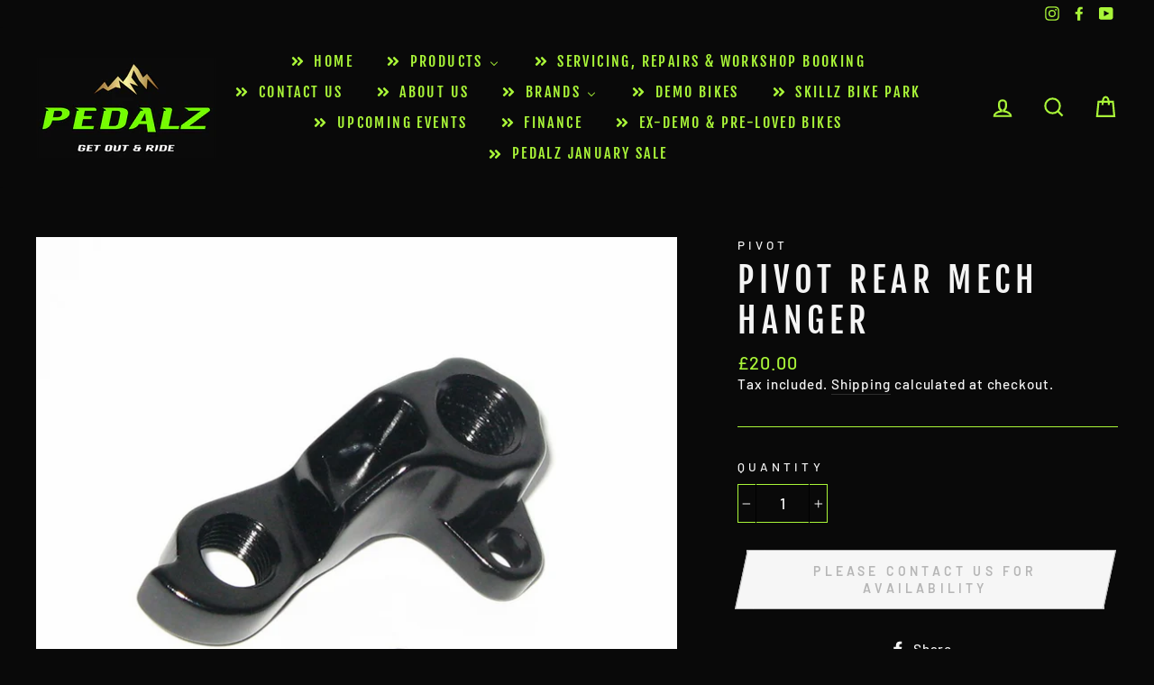

--- FILE ---
content_type: text/javascript; charset=utf-8
request_url: https://www.pedalz.co.uk/products/pivot-rear-mech-hanger.js
body_size: 819
content:
{"id":6620136243365,"title":"Pivot Rear Mech Hanger","handle":"pivot-rear-mech-hanger","description":"\u003cp\u003e\u003cspan data-mce-fragment=\"1\"\u003ePivot bikes feature replaceable derailleur hangers so you can change your mech hangers easily.\u003c\/span\u003e\u003c\/p\u003e\n\u003cp\u003e\u003cspan\u003eP-DO-12: Pivot – For all current carbon frames - Standard Replacement\u003c\/span\u003e\u003c\/p\u003e\n\u003cp\u003e\u003cspan\u003e*Bolt Not Included\u003c\/span\u003e\u003c\/p\u003e\n\u003cp\u003e \u003c\/p\u003e","published_at":"2021-04-01T14:19:39+01:00","created_at":"2021-04-01T14:19:23+01:00","vendor":"Pivot","type":"Parts \u0026 Components","tags":["Pivot"],"price":2000,"price_min":2000,"price_max":2000,"available":false,"price_varies":false,"compare_at_price":null,"compare_at_price_min":0,"compare_at_price_max":0,"compare_at_price_varies":false,"variants":[{"id":39535279407269,"title":"Default Title","option1":"Default Title","option2":null,"option3":null,"sku":"","requires_shipping":true,"taxable":true,"featured_image":null,"available":false,"name":"Pivot Rear Mech Hanger","public_title":null,"options":["Default Title"],"price":2000,"weight":0,"compare_at_price":null,"inventory_management":"shopify","barcode":"P-DO-12","requires_selling_plan":false,"selling_plan_allocations":[]}],"images":["\/\/cdn.shopify.com\/s\/files\/1\/0458\/9568\/0165\/products\/15b_800x781_1ad8215e-e42c-41f9-b9fc-8560001148b3.jpg?v=1617283166"],"featured_image":"\/\/cdn.shopify.com\/s\/files\/1\/0458\/9568\/0165\/products\/15b_800x781_1ad8215e-e42c-41f9-b9fc-8560001148b3.jpg?v=1617283166","options":[{"name":"Title","position":1,"values":["Default Title"]}],"url":"\/products\/pivot-rear-mech-hanger","media":[{"alt":null,"id":20998228377765,"position":1,"preview_image":{"aspect_ratio":1.024,"height":781,"width":800,"src":"https:\/\/cdn.shopify.com\/s\/files\/1\/0458\/9568\/0165\/products\/15b_800x781_1ad8215e-e42c-41f9-b9fc-8560001148b3.jpg?v=1617283166"},"aspect_ratio":1.024,"height":781,"media_type":"image","src":"https:\/\/cdn.shopify.com\/s\/files\/1\/0458\/9568\/0165\/products\/15b_800x781_1ad8215e-e42c-41f9-b9fc-8560001148b3.jpg?v=1617283166","width":800}],"requires_selling_plan":false,"selling_plan_groups":[]}